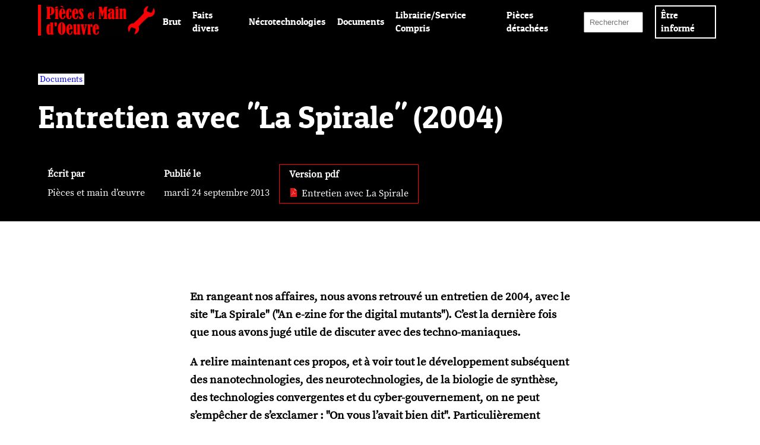

--- FILE ---
content_type: text/html; charset=utf-8
request_url: https://www.piecesetmaindoeuvre.com/documents/entretien-avec-la-spirale-2004
body_size: 13124
content:
	
	<!DOCTYPE html>
<html lang="fr">
<head>
<base href="https://www.piecesetmaindoeuvre.com/">
	<meta charset="utf-8" />
	<title>Pièces et Main d&#8217;Œuvre</title>
	
	
<script>
var mediabox_settings={"auto_detect":true,"ns":"box","tt_img":true,"sel_g":"#documents_portfolio a[type='image\/jpeg'],#documents_portfolio a[type='image\/png'],#documents_portfolio a[type='image\/gif']","sel_c":".mediabox","str_ssStart":"Diaporama","str_ssStop":"Arr\u00eater","str_cur":"{current}\/{total}","str_prev":"Pr\u00e9c\u00e9dent","str_next":"Suivant","str_close":"Fermer","str_loading":"Chargement\u2026","str_petc":"Taper \u2019Echap\u2019 pour fermer","str_dialTitDef":"Boite de dialogue","str_dialTitMed":"Affichage d\u2019un media","splash_url":"","lity":{"skin":"_simple-dark","maxWidth":"90%","maxHeight":"90%","minWidth":"400px","minHeight":"","slideshow_speed":"2500","opacite":"0.9","defaultCaptionState":"expanded"}};
</script>
<!-- insert_head_css -->
<link rel='stylesheet' href='local/cache-css/1c00729b529ca2f0d2e75352b1e85f7f.css?1767750109' type='text/css' />

<script type='text/javascript' src='local/cache-js/8d8b943bdc6e56ad3947f78f79dd2f4f.js?1764950871'></script>










<!-- insert_head -->



	
	<meta name="viewport" content="width=device-width, initial-scale=1" />
	
	<meta name="description" content="" />
	
</head>	
	<body>
		<div class='ajaxbloc' data-ajax-env='HxcCTMRvqgG1ZJCQMwovGmDbltkUS5hic6bNYgUDpNHSlqoN+pc8PNBOEQcvi2vQPVtVvZR5qKrn8dQxdGq7+tEc8lik45WLhfAZI7GHgq4uhOYPmHT+Lt3/oc/hKCTpzB/ls3Uz5PJyrwF0I2ilFdgzQgXpPjMwG50rAvnxdduT90ySgVSWO8r8GtX/J/UULcHg0LvZ8/hWWPoxGdmU5Cf+ItaYhlJPNUwA2ZZRXetLR29agCI3Zf1+bUu1le6MQ266bwwQVb6Np7sjIdXs' data-origin="/documents/entretien-avec-la-spirale-2004">
<section id="header">
	
	<div id="navmain">
		<div>
			<div><a href="https://www.piecesetmaindoeuvre.com"><img
	src="IMG/logo/pmo.png?1700120407"
	class="spip_logo"
	width="480"
	height="125"
	alt=""/></a></div>
			<input id="menu-toggle" type="checkbox" />
			<label class='menu-button-container' for="menu-toggle">
				<div class='menu-button'></div>
			</label>
			<ul class="menu">
				
					<li><a href="brut/">Brut</a></li>
				
					<li><a href="faits-divers/">Faits divers</a></li>
				
					<li><a href="necrotechnologies/">Nécrotechnologies</a></li>
				
					<li><a href="documents/">Documents</a></li>
				
					<li><a href="librairie-service-compris/">Librairie/Service Compris</a></li>
				
					<li><a href="pieces-detachees/">Pièces détachées</a></li>
				
				<li><div class="formulaire_spip formulaire_recherche" id="formulaire_recherche">
<form action="spip.php?page=recherche" method="get"><div class="editer-groupe">
	<input name="page" value="recherche" type="hidden"
>
	
	<input type="search" class="search text" size="10" name="recherche" id="recherche" accesskey="4" autocapitalize="off" autocorrect="off" placeholder="Rechercher"
	/><input type="submit" class="btn submit" value="&gt;&gt;" title="Rechercher" />
</div></form>
</div>
</li>
				<li class="info"><a href="/documents/entretien-avec-la-spirale-2004#footer">Être informé</a></li>
			</ul>
		</div>
	</div>
	
	<div class="titremain">
		
		
		
			
			
				
				
				

					<span class="cat"><a href="documents/" aria-label="vars rubrique Documents">Documents</a></span><br>
					<h1>Entretien avec "La Spirale" (2004)</h1>
					<div class="artmetas">
						<div>
							<h4>Écrit par</h4>
							Pièces et main d&#8217;œuvre<br />
						</div>
						<div>
							<h4>Publié le</h4>
							mardi 24 septembre 2013
						</div>
						<div class="pdf">
							<h4>Version pdf</h4>
							
								<a href="IMG/pdf/La_Spirale-3.pdf" target="_blank"  aria-label="pdf: Entretien avec La Spirale"><img src='plugins-dist/medias/prive/vignettes/pdf.svg?1764929672' width="64" height="64" alt='' class='spip_logo spip_logos spip_document_icone' /> Entretien avec La Spirale</a>
							
						</div>
					</div>
					
				

			
			
			
		
		
		
	</div>
	
</section></div><!--ajaxbloc-->		
		<section id="contenu">
					
			
			
			
					<div class="texte">
						<p><strong>En rangeant nos affaires, nous avons retrouvé un entretien de 2004, avec le site "La Spirale" ("An e-zine for the digital mutants"). C&#8217;est la dernière fois que nous avons jugé utile de discuter avec des techno-maniaques.</p>
<p>A relire maintenant ces propos, et à voir tout le développement subséquent des nanotechnologies, des neurotechnologies, de la biologie de synthèse, des technologies convergentes et du cyber-gouvernement, on ne peut s&#8217;empêcher de s&#8217;exclamer&nbsp;: "On vous l&#8217;avait bien dit". Particulièrement savoureuse avec le temps, la question de la toxicité des nanoparticules que nous affirmions dès lors, et qui depuis deux ans est une vérité officielle (Cf <br class='autobr' />
<a href="http://www.piecesetmaindoeuvre.com/spip.php?page=resume&amp;id_article=344" class="spip_out" rel="external">"Les nanoparticules, c&#8217;est bon pour la société de contrainte"</a>).</p>
<p>En ce temps-là, nous nous disions "Simples citoyens". Nous ne le faisons plus, de toute façon, on ne nous croirait pas. Maintenant, nous nous contentons d&#8217;être des animaux politiques.</strong></p>
<h2 class="spip">***</h2>
<p><strong>PIECES ET MAIN D’OEUVRE </strong></p>
<p><strong>Entre Bill Joy, co-fondateur de Sun Microsystem et auteur d’un article inquiétant sur les développements de l’intelligence articificielle dans le magazine Wired, et José Bové, égérie moustachue de l’altermondialisme, les anonymes grenoblois de Pièces et main d’œuvre s&#8217;interrogent sur les effets réels des récents développements en matière de micro et nanotechnologie. Et si l&#8217;infiniment petit devenait une menace pour notre environnement et notre santé&nbsp;? Comme ils le disent eux-mêmes&nbsp;: &#171;&nbsp;Faites circuler, il y a tout à faire&nbsp;!&nbsp;&#187;</strong></p>
<p>Propos recueillis par Frédéric Audran.</p>
<p><strong>Pouvez-vous nous présenter votre collectif. Et nous dire qui le constitue précisément&nbsp;? Il semblerait qu’il soit principalement constitué de scientifiques grenoblois&nbsp;? L&#8217;anonymat est-il indispensable à votre démarche&nbsp;?</strong></p>
<p>Pour répondre à votre question sur l&#8217;anonymat, notre position en quelques mots&nbsp;:</p>
<p>Il y a l&#8217;Autorité (journalistes, scientifiques, experts et politiciens) et il y a les simples citoyens. Les premiers n&#8217;ont jamais trop de publicité. Les journalistes font du "copier-coller" avec des dossiers de presse et les signent. Plus ils signent, plus ils se font connaître et gagnent de l&#8217;argent. On sait que le mot d&#8217;ordre chez les scientifiques, c&#8217;est "publish ou perish". Plus un chercheur a de publications, plus il a de prestige et de crédits pour son laboratoire. Quant aux politiciens, leur obsession publicitaire sert leurs ambitions électorales et leur appétit de pouvoir.</p>
<p>Vous aurez compris qu&#8217;en agissant à titre de simples citoyens, nous signifions notre absence d&#8217;ambition et de volonté de nous constituer en autorités. Nous ne sommes pas en compétition avec elles. Nous les récusons simplement. C&#8217;est aussi une des raisons pour lesquelles nous n&#8217;avons pas constitué d&#8217;association. Dans une ville comme Grenoble, dès que deux personnes en rencontrent une troisième, elles fondent une association, puis elles déposent un dossier de demande de subvention, puis elles parlent au nom "des gens". Pratiquement, on est sommé de faire partie d&#8217;une "association" pour avoir droit au peu de parole que nous laissent les autorités.</p>
<p>Nous sommes "des gens". Des anonymes. Et nous ne laissons à personne le soin de parler à notre place.</p>
<p>Enfin, nous voulions que nos textes soient lus pour eux mêmes, et que leur réception ne soit pas polluée, dans un sens ou dans l&#8217;autre, par la personnalité et la signature de leurs auteurs. Cela dit rassurez-vous, nous sommes discrets mais pas clandestins&nbsp;!</p>
<p><strong>Je comprends votre démarche mais pourquoi ne pas signer de vos noms et prénoms de citoyens&nbsp;?</strong></p>
<p>Comme nous l&#8217;avons déjà dit, nous voulons que nos textes soient jugés sur leurs propres mérites, et non sur leurs signatures. Au lecteur de vérifier nos sources (que nous livrons), et nos assertions. Toutes signatures de noms propres déplaceraient immédiatement la discussion sur les personnalités des signataires. Le seul "poids" que nous visions est celui de la parole livrée. Une fois encore nous pensons que le titre de simple citoyen doit suffire pour avoir droit à l&#8217;attention dans le débat public. Ce que nous tâchons de démontrer.</p>
<p><strong>Il semblerait que certains d’entre vous soient issus des milieux scientifiques. Vos textes sont particulièrement bien argumentés et votre site foisonne d&#8217;informations. Pouvez-vous justement nous expliquer ce qui a amené à sa création&nbsp;? Il y a bien eu des "rencontres" au préalable&nbsp;?</strong></p>
<p>Le site a été créé pour servir de base de données sur la critique des techno-sciences grenobloises, en rassemblant les textes rédigés et distribués à l&#8217;occasion de conférences, débats publics et autres occasions. Il réunit des contributions diverses mais s&#8217;appuie surtout sur un travail d&#8217;enquête et de documentation. Du journalisme sauvage, en somme.</p>
<p><strong>Rentrons dans le vif du sujet. On a beaucoup glosé autour des nanotechnologies, qui sont selon certains censées sauver l&#8217;humanité de la famine, de la pauvreté, etc. Selon Libération (daté du 25/09), "les nanoparticules n&#8217;appartiennent plus à un futur proche ou éloigné, elles sont déjà répandues dans les processus de fabrication de certains produits. Certaines, à base d&#8217;oxyde de titane, entrent depuis longtemps dans la composition de crèmes solaires, d&#8217;autres, en silice, composent les pneus des voitures." Il semblerait pourtant que nous soyons encore loin des nanorobots. N&#8217;y a-t-il pas eu une surenchère (nourrie surtout sur le web) à propos des possibilités que peuvent offrir les nanotechnologies&nbsp;?</strong></p>
<p>Le "bluff technologique" (Jacques Ellul), se reproduit à chaque étape de la technification du monde. Atome, informatique, etc. Les nanotechnologies, avatar le plus récent de cette technification, reproduisent évidemment pour partie le bluff. Certains observateurs, et même de jeunes chercheurs du CEA, nous confient sous le manteau "qu&#8217;il n&#8217; y a rien de nouveau", "que tout ça, c&#8217;est juste une façon pour le CEA de Grenoble de pomper du fric, d&#8217;avoir des labos, des crédits, des contrats", en somme d&#8217;entretenir cet appareil "d&#8217;ingénieurs, de cadres et de techniciens" dans un luxe relatif. Une opération aux limites du poujadisme. Cette vision n&#8217;est pas entièrement fausse, mais très partielle. Si pour l&#8217;essentiel, les nanotechnologies restent confinées au laboratoire, on voit déjà toutes sortes d&#8217;applications industrielles apparaître ça et là (et même chez DGTEC, à Grenoble). Voyez à ce sujet le n&#176;1 de "Aujourd&#8217;hui Le Nanomonde".</p>
<p>Clairement le système n&#8217;investit pas les sommes colossales qu&#8217;il investit dans les nanotechnologies, simplement pour brûler du capital et entretenir des parasites. Les stratèges industriels ont de la suite dans les idées. Ils planifient à dix ou vingt ans, ce qui peut sembler long à l&#8217;échelle humaine mais qui est ridiculement court à l&#8217;échelle historique.</p>
<p><strong>Sur Pmo.erreur404.org (NDR&nbsp;: piecesetmaindoeuvre.com), vous pointez à plusieurs reprises des risques possibles et imminents qui, à l&#8217;instar des OGM, ne seraient pas pris en compte par la recherche. Vous parlez notamment d&#8217;études non publiées à propos de "nanoparticules qui peuvent facilement être absorbées par des vers de terre, entrant ainsi dans la chaîne alimentaire et pouvant ultérieurement atteindre l&#8217;être humain", dont la dangerosité pour la santé de l&#8217;homme resterait à déterminer. Dans ce cas, pourquoi rien n&#8217;est fait et pourquoi ces études ne sont-elles pas publiées&nbsp;?</strong></p>
<p>Des études sur la toxicité des nanotubes de carbone ont été menées par des chercheurs du Jonhson Space Center de la NASA et de l&#8217;Université de médecine de Houston (Texas) notamment. Leurs résultats sont rapportés par Mae-Wan Ho, de l&#8217;Institute of Science in Society. "Alarmant", dit Mae-Wan Ho.</p>
<p>Par ailleurs des chercheurs canadiens publient à l&#8217;Institute of Physics de Toronto un rapport intitulé "Mind the gap&nbsp;: science and ethics in nanotechnology", dans lequel ils s&#8217;alarment du manque d&#8217;études consacrées aux aspects éthiques, sociaux et légaux de ces nouvelles technologies. "Les nanotechnologies progressent rapidement. Les avancées auront un impact énorme sur des domaines comme les matériaux, l&#8217;électronique ou la médecine.  Malgré l&#8217;impact potentiel des nanotechnologies et l&#8217;abondance de leurs financements, nos recherches ont révélé un manque de publications sérieuses sur leurs implications éthiques, légales et sociales. Alors que la science avance à grands pas, l&#8217;éthique reste en arrière."</p>
<p>C&#8217;est toujours le même scénario&nbsp;: au nom de la croissance et de l&#8217;emploi on développe des technologies sans étudier leurs conséquences pour la santé, l&#8217;environnement, ni sur le contrôle social et les utilisations militaires. Ou on étouffe délibérément les études qui gênent, comme celle d&#8217;Armad Pusztaï, ce chercheur britannique évincé pour avoir révélé la toxicité des pommes de terre OGM sur des rats.</p>
<p><strong>Qu&#8217;en est il du risque "écophagique" décrit par Michael Crichton dans son dernier best-seller "Prey"&nbsp;? Et pouvez-vous en rappeler le principe auto-réplicatif&nbsp;? On nage en pleine science-fiction, bien le débat ne soit pas encore tranché (cf. <a href="http://www.foresight.org/NanoRev/Letter.html" class="spip_url spip_out auto" rel="nofollow external">http://www.foresight.org/NanoRev/Letter.html</a>)&nbsp;? Qu&#8217;en est-il exactement&nbsp;?</strong></p>
<p>"Exactement", nous n&#8217;en savons pas plus que vous. Le risque d&#8217;"écophagie" décrit par les nanotechnologues eux-mêmes, c&#8217;est la consommation de tout le carbone terrestre par des nanorobots dont l&#8217;auto-réplication est fondée sur la chimie du carbone. Une variante de l&#8217;"apprenti-sorcier", le dessin animé de Walt Disney. Pour les spécialistes, ce risque est "non-nul". C&#8217;est-à-dire comme en langue de bois que le-risque-zéro-n&#8217;existe-pas. En l&#8217;occurrence, il ne s&#8217;agirait pas d&#8217;un "risque majeur" (type Seveso ou Tchernobyl), mais du risque final. De l&#8217;extinction de toute vie sur terre. Mais qui est ce "on" qui pense nager dans la SF&nbsp;? Le problème de la SF, c&#8217;est un peu celui de "Pierre et le loup". Ses intuitions et ses mises en garde, très souvent correctes sont minées par leur forme artistique et divertissante, ainsi que par leur précocité. Ainsi quand on en arrive à la SR (Science Réalité&nbsp;?) et aux nécrotechnologies, les services de communication du système ont beau jeu de renvoyer les critiques à "la science fiction".</p>
<p><strong>Vous évoquez sur votre site la Nanobusiness Alliance, une structure basée à New York qui représente plus de 250 compagnies américaines travaillant sur les nanotechnologies. Cette structure serait en train de former un groupe de travail sur les problèmes environnementaux et les problèmes de santé concernant les produits nanoscopiques en réponse aux spéculations croissantes sur les dangers de ceux-ci – dixit encore une fois votre site. Lorsqu&#8217;on réalise les sommes englouties dans la recherche dans ce domaine, pensez-vous qu&#8217;un tel groupe puisse freiner les choses en cas de risque majeur établi&nbsp;?</strong></p>
<p>Si l&#8217;on considère les précédents du nucléaire et des OGM, pas le moins du monde. Ces comités d&#8217;"auto-régulation", issus du champ de recherches lui-même, sont des contre-feux pour empêcher que l&#8217;état ou le public se mêlent de ce qui les regardent.<br class='autobr' />
Souvenez-vous de la conférence d&#8217;Asilomar en 1975&nbsp;: 140 scientifiques se réunissent pour régler la question des risques du génie génétique. Officiellement il s&#8217;agit d&#8217;anticiper les accidents, de faire de la "prévention"&nbsp;: on présente ça comme la première action d&#8217;auto-régulation des scientifiques. En réalité les chercheurs sont surtout pressés de reprendre leurs travaux laissés en jachère et de tenir le public et les gouvernements à l&#8217;écart de leurs recherches. Aucun scientifique dissident n&#8217;est invité à cette conférence qui compte des représentants de l&#8217;industrie pharmaceutique.</p>
<p><strong>Beaucoup d&#8217;incertitude plane encore dans ce domaine et nombreux sont les scientifiques qui fustigent la paranoïa des altermondialistes qui, comme c’est le cas pour les OGM, essaient par tous les moyens d&#8217;alerter les opinions publiques. Est-ce que vous vous sentez visés&nbsp;?</strong></p>
<p>Nous nous opposons aux scientifiques qui croient résoudre des problèmes politiques par des réponses techniques. Il n&#8217;est pas question de "paranoïa" mais de remise en question politique. S&#8217;opposer aux OGM et aux nanotechnologies, c&#8217;est s&#8217;opposer au monde qui les produit, un monde "hors sol" entièrement voué à la croissance. Nous sommes des objecteurs de conScience.</p>
<p><strong>Votre démarche s&#8217;inscrit aussi dans un cadre plus global puisque vous fustigez la croissance économique à tout prix. Vous prônez la décroissance, celle qui ne justifie pas les gaspillages hallucinants en terme de ressources énergétiques consacrées aux "nécrotechnologies" dans la région de Grenoble - en particulier cet été pendant la canicule où malgré les restrictions en matière d&#8217;eau, le pole Minatec fût miraculeusement épargné.<br class='autobr' />
Est-ce que vous vous sentez proches justement de ces mouvements pro-environnementaux et altermondialistes&nbsp;? D’autre part, comment expliquez-vous le silence des verts à Grenoble&nbsp;?</strong></p>
<p>Une précision&nbsp;: le pôle Minatec n&#8217;est pas encore construit. Mais toute l&#8217;industrie des micro et nanotechnologies a en effet pompé des litres d&#8217;eau durant l’été dernier dans la région grenobloise (notamment Crolles 2, le complexe de STMicroelectronics / Philips / Motorola). Les "mouvements pro-environnementaux et altermondialistes", c&#8217;est trop flou comme appellation&nbsp;! Mais nous partageons les idées de ceux qui militent pour la décroissance (voir les références sur Pièces et main d’œuvre.com et le site Décroissance.org).<br class='autobr' />
Quant au silence des Verts grenoblois, il s&#8217;explique en partie parce que, comme partout dans la technopole des Alpes, les Verts ont dans leurs rangs des chercheurs et des responsables de labos impliqués dans le développement des nécrotechnologies. Et parce que les Verts en général préfèrent gérer les nuisances plutôt que les supprimer. Ils ont une approche technique plutôt que politique des affaires publiques. Et puis ils sont de toutes façons prisonniers de leurs alliances avec les nucléocrates du PS dont, à toutes fins pratiques, ils ne constituent plus qu&#8217;un courant parmi d&#8217;autres.</p>
<p><strong>Vous expliquez que l&#8217;armée a investi dans le pôle Minatec à Grenoble. Pouvez vous rappeler rapidement à nos lecteurs quel est l&#8217;objectif de ce pôle&nbsp;? Quand sera-t-il opérationnel concrètement&nbsp;?</strong></p>
<p>Minatec doit ouvrir à Grenoble en 2005. Ce centre sera le plus important en Europe consacré aux nanotechnologies&nbsp;: 60 000 m2, 4500 ingénieurs, professeurs, étudiants. Plus de 150 millions d&#8217;euros d&#8217;investissement, dont 127 millions de fonds publics. Minatec est la pièce centrale d&#8217;un vaste dispositif qui comprend le complexe de Crolles 2 (voir plus haut), Nanotec 300, NanoBio et de nombreuses start-ups. Derrière tout ça, on retrouve le Commissariat à l&#8217;Energie Atomique (voir "Enquête sur une capitale high-tech" sur notre site).</p>
<p>En octobre 2002 la Délégation Générale pour l&#8217;Armement (DGA) et le Commissariat à l’Energie Atomique (CEA) ont signé une "déclaration d’intention pour une coopération active dans le domaine des composants électroniques", plus particulièrement au sein de Minatec. Objectif&nbsp;: "satisfaire les besoins de la défense pour la veille technologique, l’accès aux technologies civiles les plus avancées et l’acquisition de technologies spécifiques". La DGA aura accès à l’observatoire des micro et nanotechnologies et à l&#8217;IDEAS LAB, une "structure de réflexion sur les applications des technologies, pour la veille à court et moyen terme, et l’évaluation de la menace". Elle sera associée aux orientations de Minatec, participera au choix des sujets de thèses, aux groupes de réflexion sur l’élaboration des programmes du CEA-LETI et cofinancera certains des programmes de recherche retenus. L&#8217;alliance recherche-industrie-armée est une vieille tradition grenobloise, depuis la guerre de 1914 jusqu&#8217;aux recherches actuelles sur les infrarouges et les nanotechnologies.</p>
<p><strong>Que peut attendre l&#8217;armée des "nanosciences"&nbsp;? Crichton évoque des micro caméras intraçables et dans le domaine, on a déjà ça (voir l&#8217;article sur le micro-robot sur le site d&#8217;Epson). Peut-on craindre des armes nécrotechnologiques, qui préfigureraient de nouvelles modalités guerrières&nbsp;?<br class='autobr' />
</strong></p>
<p>Les partenariats entre l&#8217;armée et les centres de recherches comme Minatec ou le CEA prouvent l&#8217;intérêt des militaires pour les microtechnologies et les nanotechnologies. Toute technologie est duale&nbsp;: elle sert le civil comme le militaire. Voyez le programme de la journée "Science et Défense" organisées lors des Rencontres Minatec 2001 sur le site Minatec.com (protection contre les environnements agressifs, discrétion, senseurs, têtes militaires, applications aux navires, aéronefs, véhicules terrestres, aux armes NBC, aux "systèmes du combattant", aux drones, etc.). Voyez aussi le n&#176;6-7 de "Aujourd&#8217;hui Le Nanomonde".</p>
<p><strong>On peut aussi envisager que nos gouvernements décident pour des raisons de sécurité ou médicale de nous implanter ça (voir <a href="https://gvsregistry.4verichip.com/index.htm" class="spip_url spip_out auto" rel="nofollow external">https://gvsregistry.4verichip.com/index.htm</a>) afin de nous tracer sans difficultés. C&#8217;est carrément Big Brother versus Le meilleur des mondes. Est ce un processus inéluctable selon vous&nbsp;? Descendre dans la rue suffira-t-il à stopper la machine&nbsp;?</strong></p>
<p>Les seules batailles perdues d&#8217;avance sont celles qu&#8217;on ne livre pas. A part ça, on ignore ce qui "suffirait à stopper la machine", et si même c&#8217;est possible. Mais chacun pour soi doit décider de son degré de soumission, d&#8217;attentisme ou de résistance.</p>
<p><strong>Un article issu d&#8217;un magazine pro-nanotechnologies pointe du doigt la difficulté qu’ont les médias à retranscrire fidèlement la complexité des problèmes liés à ce genre de technologies. On tombe facilement dans le piège de la surenchère et de la paranoïa. Depuis le début de cet entretien, nous avons déjà évoqué des thèmes choquants et des scénarios cauchemardesques. Ne prend-on pas le risque d&#8217;embrumer les esprits quant aux risques réels&nbsp;? Comment voyez vous le rôle des média&nbsp;? Quel devrait-il être&nbsp;?</strong></p>
<p>Quels comportements aurait-on dû attendre au sujet de la vache folle&nbsp;? Le nuage de Tchernobyl "arrêté aux frontières", le prion "intransmissible à l&#8217;homme", les pesticides "inoffensifs", l&#8217;amiante déclarée "sans danger" par l&#8217;Académie de Médecine&nbsp;: Qui embrume les esprits&nbsp;?<br class='autobr' />
La complexité des sujets scientifiques est un prétexte servant à confisquer la décision au profit des "experts". Encore une fois la question n&#8217;est ni scientifique, ni technique. Elle est politique, donc du ressort de tous. Les médias devraient TOUT dire, par exemple expliquer que les gens ont plusieurs casquettes (les scientifiques liés aux industries, les élus issus du CEA, etc.). Pour l&#8217;heure, à de rarissimes exceptions près, ils constituent simplement le service de propagandes des nécrotechnologies.</p>
<p><strong>Pour conclure, dans un autre article captivant, vous décrivez l&#8217;action de l&#8217;Ideas Lab (voir "Aujourd&#8217;hui le nanomonde" n&#176;3) au service du pôle Minatec et des nécrotechnologies. Je vous cite&nbsp;: "Ce laboratoire d&#8217;idées (a été) créé en 2002 par le CEA/LETI, STMicroelectronics, France Telecom R&amp;D et Hewlett Packard Labs pour concevoir des objets communicants et leurs services associés. (...) Dans le monde d&#8217;IDEAs Lab et de Minatec, on ne répond pas à d&#8217;éventuels besoins de la population, on développe d&#8217;abord une technologie qui peut rapporter gros et on tente d&#8217;en créer le besoin parmi la population". Vous effectuez notamment une comparaison avec les téléphones portables. Indiscutablement, ils parasitent et cadenassent certains, persuadés de ne plus pouvoir vivre sans eux. L&#8217;inverse est aussi vrai&nbsp;: nombreux sont ceux qui maîtrisent leur usage et qui leur trouvent une réelle utilité…</strong></p>
<p>On trouve toujours une utilité aux objets à posteriori, c&#8217;est le "comment j&#8217;ai fait pour m&#8217;en passer&nbsp;?" que la pub martèle à longueur de journée. Et si on répondait à la question une fois, pour voir&nbsp;? Quand on baigne dans l&#8217;eau, on est mouillé. Quand on baigne dans la société technicienne, il est effectivement plus commode d&#8217;en appliquer les us et coutumes, sous peine de se marginaliser et de se cogner sans cesse à la réalité sociale. C&#8217;est d&#8217;autant plus vrai qu&#8217;il reste de moins en moins "d&#8217;ailleurs" (en Ardèche ou dans les îles), où se réfugier. Il n&#8217; y a plus d&#8217;en-dehors.</p>
<p><strong>Pour conclure, vous rejetez en bloc tout ce qui affère aux nanotechnologies. N&#8217;avez vous pas une minuscule lueur d&#8217;espoir qu&#8217;effectivement cette science puisse permettre à l&#8217;homme de "corriger ses erreurs"&nbsp;?<br class='autobr' />
En fait je crois avoir trouvé la réponse en vous lisant&nbsp;: &#171;&nbsp;On ne peut matériellement poursuivre une croissance infinie dans un monde fini. L&#8217;épuisement des ressources et l&#8217;accumulation des déchets, directement proportionnels au taux de croissance, sont des contraintes que nos "inventeurs du futur" feignent d&#8217;ignorer. Ou croient pouvoir dominer grâce à la course à l&#8217;innovation - chacune générant de nouvelles nuisances en prétendant corriger celles de la précédente. (...) Comme les accidents automobiles, qui contribuent à l&#8217;augmentation du PNB (garagistes, assurances, santé, pompes funèbres, constructeurs, etc.), les investissements dans les micro et nanotechnologies sont bons pour la Croissance. Certes ils engloutissent les crédits, ils "révolutionnent notre quotidien" sans nous demander notre avis, ils détruisent l&#8217;environnement, la vie sociale, la liberté individuelle, ils nous menacent de catastrophes, mais puisque c&#8217;est pour le "progrès de l&#8217;humanité", qu&#8217;attendons-nous pour leur attribuer des "significations d&#8217;usage positives"&nbsp;?&nbsp;&#187;</p>
<p>Mazette, qu&#8217;attendons-nous pour disparaître volontairement comme les partisans de l&#8217;extinction volontaire de la race humaine (voir l’interview de Les U. Knight, figure de proue du Voluntary Human Extinction Movement dans la Spirale). </strong></p>
<p>Curieuse interprétation&nbsp;! Loin d&#8217;en appeler à la disparition volontaire, le texte que vous citez dit exactement l&#8217;inverse&nbsp;: c&#8217;est le monde tel qu&#8217;il va aujourd&#8217;hui qui nous semble conduire, sinon à l&#8217;extinction de l&#8217;espèce humaine, au moins à son automatisation, à laquelle nous objectons. Ce qui est mortifère, c&#8217;est la fuite en avant des techno-sciences et de la consommation. Ceci dit, une réduction de la population via le contrôle des naissances est une condition nécessaire quoique non-suffisante, à l&#8217;allégement de la pression sur les ressources, et donc à la survie de l&#8217;humanité.</p>
<p>Retrouvez ce collectif d’anonymes technologiquement défiants sur Pièces &amp; main d’oeuvre, leur site de bricolage pour la construction d’un esprit critique grenoblois.</p>
<p>Source&nbsp;: <a href="http://www.laspirale.org/texte.php?id=85" class="spip_url spip_out auto" rel="nofollow external">http://www.laspirale.org/texte.php?id=85</a></p>
<p>(Pour télécharger cet entretien, cliquer sur l&#8217;icône ci-dessous.)</p>
<p><strong>Lire aussi</strong></p>
<p><span class="spip-puce ltr"><b>–</b></span>&nbsp;<a href="http://www.piecesetmaindoeuvre.com/spip.php?page=resume&amp;id_article=475" class="spip_out" rel="external">Entretien avec Slate</a></p>
<p><span class="spip-puce ltr"><b>–</b></span>&nbsp;<a href="http://www.piecesetmaindoeuvre.com/spip.php?page=resume&amp;id_article=483" class="spip_out" rel="external">Entretien avec La Décroissance</a></p>
<p><span class="spip-puce ltr"><b>–</b></span>&nbsp;<a href="http://www.piecesetmaindoeuvre.com/spip.php?page=resume&amp;id_article=463" class="spip_out" rel="external">Premier entretien avec Article 11&nbsp;: &#171;&nbsp;Quand on réduit les frais de carotte, il faut bien augmenter les frais de bâton.&nbsp;&#187;</a></p>
<p><span class="spip-puce ltr"><b>–</b></span>&nbsp;<a href="http://www.piecesetmaindoeuvre.com/spip.php?page=resume&amp;id_article=467" class="spip_out" rel="external">Deuxième entretien avec Article 11&nbsp;: "L’homme devient totalement transparent face à un pouvoir opaque"&nbsp;&#187;</a></p>
<p><span class="spip-puce ltr"><b>–</b></span>&nbsp;<a href="http://www.piecesetmaindoeuvre.com/spip.php?page=resume&amp;id_article=464" class="spip_out" rel="external">Troisième entretien avec Article 11&nbsp;: &#171;&nbsp;Tant qu’on nous réduira à l’état de robots, les robots nous réduiront à néant&nbsp;&#187;</a></p>
<p><span class="spip-puce ltr"><b>–</b></span>&nbsp;<a href="http://www.piecesetmaindoeuvre.com/spip.php?page=resume&amp;id_article=472" class="spip_out" rel="external">Entretien avec CQFD</a></p>
<p><span class="spip-puce ltr"><b>–</b></span>&nbsp;<a href="http://www.piecesetmaindoeuvre.com/spip.php?page=resume&amp;id_article=453" class="spip_out" rel="external">Entretien avec Ragemag</a></p>
<p><span class="spip-puce ltr"><b>–</b></span>&nbsp;<a href="http://www.piecesetmaindoeuvre.com/spip.php?page=resume&amp;id_article=412" class="spip_out" rel="external">Entretien avec Le Monde</a></p>
<p><span class="spip-puce ltr"><b>–</b></span>&nbsp;<a href="http://www.piecesetmaindoeuvre.com/spip.php?page=resume&amp;id_article=292" class="spip_out" rel="external">Entretien avec la revue Bibliothèque(s)</a></p>
<p><span class="spip-puce ltr"><b>–</b></span>&nbsp;<a href="http://www.piecesetmaindoeuvre.com/spip.php?page=resume&amp;id_article=291" class="spip_out" rel="external">Entretien avec "Tout est à nous"</a></p>
<p><span class="spip-puce ltr"><b>–</b></span>&nbsp;<a href="http://www.piecesetmaindoeuvre.com/spip.php?page=resume&amp;id_article=306" class="spip_out" rel="external">Entretien avec la revue Ekintza Zuzena</a></p>
						
						
					</div>
				
			
		
		</section>
			
		<section id="footer">
	
	<div class="footcont">
	
		<div class="footident">
			<a href="https://www.piecesetmaindoeuvre.com"><img
	src="IMG/logo/pmo.png?1700120407"
	class="spip_logo"
	width="480"
	height="125"
	alt=""/></a>
		</div>
		
		<div class="footlivr">
			<h2>Dernières livraisons</h2>
			<ul>
				
					<li><a href="faits-divers/contre-la-destruction-photovoltaique-des-causses">Contre la destruction photovoltaïque des Causses</a></li>
				
					<li><a href="documents/lyon-1830-1848-des-canuts-insurges-au-socialisme-scientifique-bleue-comme-une">Lyon, 1830-1848&nbsp;: Des canuts insurgés au &#171;&nbsp;socialisme scientifique&nbsp;&#187; - Bleue comme une orange,  chap. 18</a></li>
				
					<li><a href="necrotechnologies/a-propos-de-l-intelligence-artificielle">À propos de l&#8217;intelligence artificielle</a></li>
				
					<li><a href="documents/merci-blanche-la-flamme-qui-brula-giono">Merci Blanche - La flamme qui brûla Giono</a></li>
				
					<li><a href="documents/merci-madame-carles-la-femme-qui-avait-tout-vu">Merci madame Carles - La femme qui avait tout vu</a></li>
				
					<li><a href="documents/merci-giono-l-homme-qui-avait-tout-annonce">Merci Giono - L’homme qui avait tout annoncé</a></li>
				
			</ul>
		</div>
		
		<div class="footcat">
			<h2>Rubriques</h2>
			<ul>
				
					<li><a href="brut/">Brut</a></li>
				
					<li><a href="faits-divers/">Faits divers</a></li>
				
					<li><a href="necrotechnologies/">Nécrotechnologies</a></li>
				
					<li><a href="documents/">Documents</a></li>
				
					<li><a href="librairie-service-compris/">Librairie/Service Compris</a></li>
				
					<li><a href="pieces-detachees/">Pièces détachées</a></li>
				
			</ul>
		</div>
		
		<div class="footinfo">
			
				<h2>Être informé</h2>
				<p>Pour recevoir directement nos informations et nos textes au fil de leur parution, inscrivez-vous sur nos listes de diffusion en écrivant à&nbsp;: contact.pmo(arobase)free.fr .</p>
			
			
				<a href="a-propos-du-site/nous-contacter" class="secretfoot">Réagir</a>
			
		</div>
		
	</div>
	
</section>	</body>
	
	</html>

